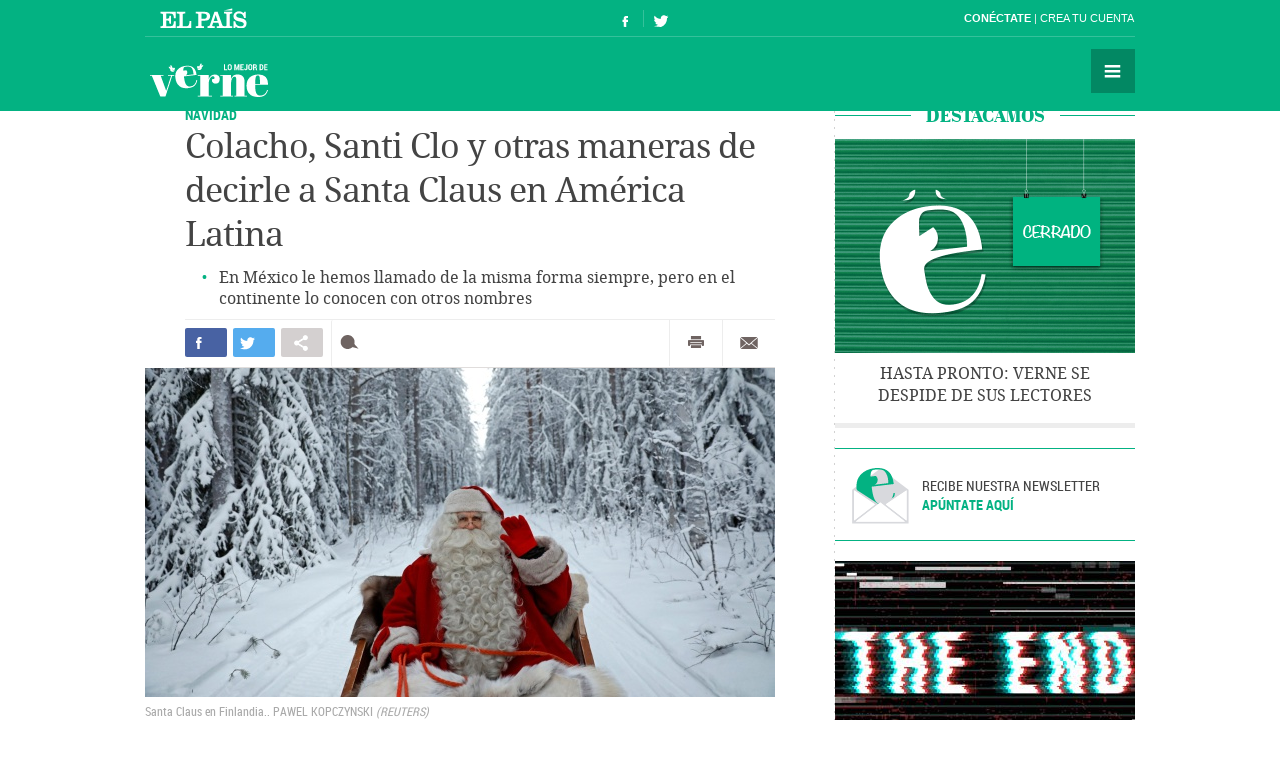

--- FILE ---
content_type: text/html; charset=UTF-8
request_url: https://verne.elpais.com/verne/2016/12/22/mexico/1482369120_530129.html
body_size: 11935
content:
<!DOCTYPE html>
<html lang="es">
<head>
<meta http-equiv="Content-Type" content="text/html; charset=utf8" />
<title> Colacho, Santi Clo y otras maneras de decirle a Santa Claus en América Latina | Verne México EL PA&Iacute;S</title>
<meta name="lang" content="es-mx" />
<meta name="viewport" content="width=device-width,initial-scale=1, user-scalable=no" />
<meta name="author" content="Ediciones El País" />
<meta name="description" content="En México le hemos llamado de la misma forma siempre, pero en el continente lo conocen con otros nombres." />
<meta name="keywords" content="colacho, santi clo, manera, decir, santa claus, américa latina, méxico, haber, llamar, misma, mismo, forma, continente, conocer, nombre" />
<meta name="date" scheme="W3CDTF" content="2016-12-23T16:29:24+01:00" />
<meta name="apple-mobile-web-app-capable" content="yes" />
<meta name="apple-mobile-web-app-status-bar-style" content="transparent" />
<meta name="mobile-web-app-capable" content="yes" />
<meta name="news_keywords" content="Papá Noel,Tradiciones Navidad,Navidad,México,Norteamérica,Fiestas,Latinoamérica,América"/>
<meta name="DC.title" lang="es-mx" content="Colacho, Santi Clo y otras maneras de decirle a Santa Claus en América Latina" />
<meta name="DC.description" lang="es-mx" content="En México le hemos llamado de la misma forma siempre, pero en el continente lo conocen con otros nombres." />
<meta name="DC.subject" lang="es-mx" content="colacho, santi clo, manera, decir, santa claus, américa latina, méxico, haber, llamar, misma, mismo, forma, continente, conocer, nombre" />
<meta name="DC.date.issued" scheme="W3CDTF" content="2016-12-23" />
<meta name="DC.creator" content="Ediciones El País" />
<meta name="DC.publisher" content="Ediciones El País" />
<meta name="DC.date" scheme="W3CDTF" content="2016-12-23" />
<meta name="DC.language" scheme="RFC1766" content="es-mx" />
<meta property="article:modified_time" content="2016-12-23T16:29:24+01:00" />
<meta property="article:publisher" content="https://www.facebook.com/vernemexico" />
<meta property="article:published_time" content="2016-12-23" />
<meta property="article:section" content="articulo" />
<meta property="article:tag" content="Papá Noel" />
<meta property="article:tag" content="Tradiciones Navidad" />
<meta property="article:tag" content="Navidad" />
<meta property="article:tag" content="México" />
<meta property="article:tag" content="Norteamérica" />
<meta property="article:tag" content="Fiestas" />
<meta property="article:tag" content="Latinoamérica" />
<meta property="article:tag" content="América" />
<meta property="og:title" content="Colacho, Santi Clo y otras maneras de decirle a Santa Claus en América Latina"/>
<meta property="og:description" content="En México le hemos llamado de la misma forma siempre, pero en el continente lo conocen con otros nombres."/>
<meta property="og:image" content="https://ep01.epimg.net/verne/imagenes/2016/12/22/mexico/1482369120_530129_1482369860_rrss_normal.jpg"/>
<meta property="og:image:width" content="720">
<meta property="og:image:height" content="377">
<meta property="og:updated_time" content="2016-12-23T16:29:24+01:00" />
<meta property="og:url" content="https://verne.elpais.com/verne/2016/12/22/mexico/1482369120_530129.html" />
<meta property="og:type" content="article"/>
<meta property="og:site_name" content="Verne"/>
<meta property="fb:pages"      content="778087035581065" />
<meta property="fb:app_id" content="94039431626"/>
<meta property="twitter:card" content="summary_large_image" />
<meta property="twitter:site" content="@vernemexico" />
<link rel="alternate" href="https://ep00.epimg.net/rss/verne/portada.xml" type="application/rss+xml" title="RSS de la portada de Verne"/>
<link rel="apple-touch-icon-precomposed" href="//ep01.epimg.net/verne/iconos/v1.x/v1.0/logos/ico_app.png" />
<link rel="shortcut icon" sizes="196x196" href="//ep01.epimg.net/verne/iconos/v1.x/v1.0/logos/ico_app.png" />
<link rel="canonical" href="https://verne.elpais.com/verne/2016/12/22/mexico/1482369120_530129.html" />
<link rel="amphtml" href="https://verne.elpais.com/verne/2016/12/22/mexico/1482369120_530129.amp.html" />
<link rel="icon" href="//ep01.epimg.net/verne/iconos/v1.x/v1.0/logos/favicon.ico" type="image/png" />
<script language="javaScript" type="text/javascript">
var c_title         = encodeURIComponent('Colacho, Santi Clo y otras maneras de decirle a Santa Claus en América Latina');
var c_via           = '@vernemexico';
    c_via           = c_via.split('@');
    c_via           = c_via[1];
var c_url           = 'https://verne.elpais.com/verne/2016/12/22/mexico/1482369120_530129.html/verne/2016/12/22/mexico/1482369120_530129.html';
var c_media         = 'https://ep01.epimg.net/verne/imagenes/2016/12/22/mexico/1482369120_530129_1482369860_rrss_normal.jpg';
var c_description   = 'En México le hemos llamado de la misma forma siempre, pero en el continente lo conocen con otros nombres.';
var c_idioma        = 'es-mx';
var url_cache       = '';
</script>
<link href="//ep01.epimg.net/verne/estilos/v1.x/v1.0/comunes.css"  rel="stylesheet" />
<link href="//ep01.epimg.net/verne/estilos/v1.x/v1.0/noticia.css"  rel="stylesheet" />
<link href="//ep01.epimg.net/verne/estilos/v1.x/v1.0/imprimir.css" media="print" rel="stylesheet" />
<!--[if lt IE 9]> <script type="text/javascript" src="//ep01.epimg.net/verne/js/v1.x/v1.0/html5.js"></script> <link rel="stylesheet" href="//ep01.epimg.net/verne/estilos/v1.x/v1.0/ie.css"/> <![endif]--> 
<script type="text/javascript" src="//ep01.epimg.net/verne/js/v1.x/v1.0/noticia.js"></script>
<script type="text/javascript" src="//ep01.epimg.net/verne/js/v1.x/v1.0/noticia_pasapasa.js"></script>
<script type="text/javascript" src="//ep01.epimg.net/verne/js/v1.x/v1.0/funciones.js"></script>
<script type="text/javascript" src="//ep01.epimg.net/js/comun/ll/lazyload.min.js"></script>
<script type="text/javascript">
//<![CDATA[
	var videoPublicityDown = false;
	var videoFuente = "0";
	var url_cache = "//ep02.epimg.net";
	var url_reproductor_epet = "/reproductores/playerVERNE.swf";
	var css_multimedia = "//ep00.epimg.net/estilos/multimedia/multimedia_verne.css";

	var UrlPublicidad = "//pubads.g.doubleclick.net/gampad/ads?sz=640x480&iu=%2F7811748%2Felpais_web%2Fplayer_video%2Fflash&ciu_szs=&impl=s&gdfp_req=1&env=vp&output=vast&correlator={random}&unviewed_position_start=1&description_url=[description_url]";
	var UrlPublicidadOveron = "//pubads.g.doubleclick.net/gampad/ads?sz=640x480&iu=%2F7811748%2Foveron_player%2Felpais_web%2Fflash&ciu_szs=&impl=s&gdfp_req=1&env=vp&output=vast&correlator={random}&unviewed_position_start=1&description_url=[description_url]";

	var publicidad_HTML5 = true;
	var postroll_HTML5 = true;
	var marcado_logtrust = true;
	var MPEP_responsive = true;
	var prebidVideoPEP = true;

	var mediateca_activo_PEP = true;
	//var simplemediaplayer_mediateca_PEP = "//playertop.elpais.com/psdmedia/media/simple/js/SimpleMediaPlayer.youtube.js"
	//var simplemediaplayer_mediateca_PEP = "//playertop.elpais.com/psdmedia/media/simple/js/SimpleMediaPlayer.youtube2.js"

	var listado_norm_tags = 'papa_noel_a,tradiciones_navidad_a,navidad_a,mexico_a,norteamerica_a,fiestas_a,latinoamerica_a,america_a';
	var DFP_tags = ["papa_noel_a","tradiciones_navidad_a","navidad_a","mexico_a","norteamerica_a","fiestas_a","latinoamerica_a","america_a"];
	var listado_id_tags = '156477,76508,60960,58025,83198,32455,82947,81609';
	var listado_id_autores = '156342,137717,151034';
	var listado_norm_autores = 'abril_mulato_salinas_a,ramiro_barreiro_villani_a,sally_palomino_carreno_a';

	var referrer = document.referrer;
	if (referrer.indexOf("//t.co/") > -1 || (referrer.indexOf("twitter.com") > 0 && referrer.indexOf("twitter.com") < 30) )
	{
		if (typeof(DFP_tags) != "undefined")
			DFP_tags.push("fromtwitter");
		else
			var DFP_tags = ["fromtwitter"];
	}

	var reg_ref_noticia = /http.?:\/\/[^\/]*\/[^\/]*\/\d+\/\d+\/\d+\/[^\/]*\/(.*?)\.html/i;
	var result_rrn = reg_ref_noticia.exec(document.location.href);
	if (result_rrn)
	{
		if (typeof(DFP_tags) != "undefined")
			DFP_tags.push(result_rrn[1]);
		else
			var DFP_tags = [result_rrn[1]];
	}

//]]>
</script>
<script language="Javascript" type="text/javascript" src="//ep01.epimg.net/js/comun/cx/recomendador.min.js"></script></head>
<body id="noticia" class="noticia" itemscope itemtype="https://schema.org/WebPage"><div id="pxlhddncntrl" style="display:none"><script src="//ep00.epimg.net/js/prisa/user.min.js?i=1"></script><script src="//ep00.epimg.net/verne/js/v1.x/v1.0/user.min.js?v=1"></script><script src="//ep00.epimg.net/js/comun/avisopcdidomi2.js"></script><script src="//ep00.epimg.net/js/gdt/0681c221600c/a81a11db86dc/launch-f2b3c876fe9c.min.js"></script><script src="//ep00.epimg.net/verne/js/comun/comun.min.js"></script><script src="//ep00.epimg.net/verne/js/comun/suggest.js"></script><script src="https://arcsubscriptions.elpais.com/shareSession.js"></script></div><script src="//ep00.epimg.net/js/comun/ll/lazyload.min.js"></script>
<!--== .contenedor ini ==-->
<script type="text/javascript" src="https://ak-ads-ns.prisasd.com/slot/elpais/slot.js"></script>
<div id="AdsCode" style="display:none">
<script type="text/javascript"> 
if (typeof (PBS) != "undefined") {
    var gtpdivid = 'elpais_gpt',
        gtpadunit = 'elpais_verne_tipoacceso/articulo',
        huecosPBS = {},
        listadoKW = [],
        lo_bit = "",
        ls_publi_tipo_acceso = (dispositivoMovil && dispositivoMovil == true) ? 'mob' : 'web';
    gtpadunit = gtpadunit.replace('tipoacceso', ls_publi_tipo_acceso);
    if (typeof (DFP_tags) != "undefined")
        listadoKW = DFP_tags;

    var la_kw_edicion_y_pais = ['p_', 'g_default'];
    listadoKW = listadoKW.concat(la_kw_edicion_y_pais);

    var pbs_dimensiones = EPETBrowserDims();

    if (pbs_dimensiones.ancho >= 980) {
        huecosPBS = {
            "skin": true,
            "ldb1": [
                [728, 90],
                [970, 90],
                [980, 90],
                [980, 180],
                [980, 250]
            ],
            "ldb2": [
                [728, 90],
                [980, 90]
            ],
            "mpu1": [
                [300, 250],
                [300, 600]
            ],
            "mpu2": [
                [300, 250],
                [300, 600]
            ]
        };
    } else if (pbs_dimensiones.ancho >= 728) {
        huecosPBS = {
            "skin": true,
            "ldb1": [
                [728, 90]
            ],
            "ldb2": [
                [728, 90]
            ],
            "mpu1": [
                [300, 250],
                [300, 600]
            ],
            "mpu2": [
                [300, 250],
                [300, 600]
            ]
        };
    } else {
        huecosPBS = {
            "mldb1": [
                [320, 50],
                [320, 100]
            ]
        };

        lo_bit = [{
            sel: '#cuerpo_noticia > p, #cuerpo > p',
            min: 2,
            cls: "publi_luto_vertical",
            pos: {
                'mpu1': [1, [
                    [300, 600],
                    [300, 250]
                ]],
                'mpu2': [4, [300, 250]],
                'mpu3': [6, [300, 250]]
            }
        }];
    }

    var la_opciones_publicidad = {
        asy: true,
        adunit: gtpadunit,
        divid: gtpdivid,
        key: {
            pbskey: listadoKW
        },
        ads: huecosPBS,
        ced: true,
        viT: {
            "sel": '#cuerpo_noticia > p, #cuerpo > p',
            "c": {
                "ch": 300,
                "el": 2,
                "mb": "20px",
                "f": "1D",
                "fc": "fr_pbs_VAST"
            }
        }
    };

    if (lo_bit != "") {
        la_opciones_publicidad["biT"] = lo_bit;
    }

    PBS.setAds(la_opciones_publicidad);

} else
    var PBS = {
        display: function () {}
    };
    </script>  
</div>
<div class="envoltorio_publi estirar">
<script type='text/javascript'>
  if (pbs_dimensiones.ancho >= 728) {
  document.write("<div id='elpais_gpt-INTER'> <script type='text/javascript'> PBS.display('INTER');<\/script></div><div id='elpais_gpt-SKIN'><script type='text/javascript'>PBS.display('SKIN');<\/script></div>");
  }
</script>
</div>
<div class="contenedor estirar">
<div class="envoltorio_publi estirar">
<script type='text/javascript'>
	if (gtpadunit.indexOf('_mob') == -1)
		document.write("<div id='elpais_gpt-LDB1' class='publi_luto_vertical'><script type='text/javascript'>PBS.display('LDB1');<\/script></div>");
	else
		document.write("<div id='elpais_gpt-MLDB1' class='publi_luto_vertical'><script type='text/javascript'>PBS.display('MLDB1');<\/script></div>");
</script>
</div>
<header id="cabecera" class="cabecera cabecera_fija" itemscope="" itemtype="https://schema.org/WPHeader">
<div class="interior estirar">
<div class="contenedor_barra_superior">
<div class="barra_superior estirar">
<div class="contenedor_izquierda">
<a href="//elpais.com" class="el_pais">El País</a>
</div>
<div class="contenedor_derecha">
<div class="usuario">
<div class="fuera estirar" id="boton_usuario">
<a href="https://elpais.com/subscriptions/#/sign-in?prod=VERNE&o=CABEP&backURL=https%3A%2F%2Fverne.elpais.com%2Fverne%2F2016%2F12%2F22%2Fmexico%2F1482369120_530129.html" id="botonIniciarSesion" class="boton iniciar_sesion" title="Con&eacute;ctate">Con&eacute;ctate</a>
<a href="https://elpais.com/subscriptions/#/register?prod=VERNE&o=CABEP&backURL=https%3A%2F%2Fverne.elpais.com%2Fverne%2F2016%2F12%2F22%2Fmexico%2F1482369120_530129.html" class="boton registro">Crea tu cuenta </a>
</div>
</div>
</div>
</div>
</div>
<span class="logo" itemscope itemtype="https://data-vocabulary.org/Breadcrumb"><a itemprop="url title" href="//verne.elpais.com">Verne</a></span>
<ul class="siguenos_en estirar">
<li class="facebook"><a href="https://www.facebook.com/vernemexico">Síguenos en Facebook</a></li>
<li class="twitter"><a href="https://twitter.com/vernemexico">Síguenos en Twitter</a></li>
</ul>
<div class="contenedor_menu">
<div class="menu" id="menu">
<button id="desplegar_menu" class="boton desplegar_menu">Secciones</button>
<div class="navegacion estirar" itemscope="" itemtype="https://schema.org/SiteNavigationElement">
<ul class="ediciones">
<li class=""> <a href="/s/set_verne_espana.html">Edición España</a></li>
<li class=""> <a href="/s/set_verne_mexico.html">Edición México</a></li>
</ul>
<div class="contenedor_listado_temas estirar">
<p><span>Explora nuestras historias</span> por temas</p>
<ul class="listado_temas estirar">
<li itemprop="name"><a href="//verne.elpais.com/agr/lo_mejor_de_verne/a/" itemprop="url">Lo mejor de Verne</a></li>
<li itemprop="name"><a href="//verne.elpais.com/agr/mil_voces/a/" itemprop="url">Mil Voces</a></li>
<li itemprop="name"><a href="//verne.elpais.com/agr/en_primera_persona/a/" itemprop="url">En 1º persona</a></li>
<li itemprop="name"><a href="//verne.elpais.com/tag/bulos_internet/a/" itemprop="url">Bulos</a></li>
<li itemprop="name"><a href="//verne.elpais.com/agr/tu_cerebro_y_tu/a/" itemprop="url">Tu cerebro y tú</a></li>
<li itemprop="name"><a href="//verne.elpais.com/agr/la_historia_detras_de/a/" itemprop="url">La historia detrás de...</a></li>
<li itemprop="name"><a href="//verne.elpais.com/tag/viral_internet/a/" itemprop="url">Virales</a></li>
<li itemprop="name"><a href="//verne.elpais.com/agr/en_linea/a/" itemprop="url">En línea</a></li>
<li itemprop="name"><a href="//verne.elpais.com/tag/humor/a/" itemprop="url">Humor</a></li>
<li itemprop="name"><a href="//verne.elpais.com/tag/video/a/" itemprop="url">Vídeos</a></li>
<li itemprop="name"><a href="//verne.elpais.com/agr/filosofia_inutil/a/" itemprop="url">Filosofía inútil</a></li>
<li itemprop="name"><a href="//verne.elpais.com/agr/la_carta_de_verne/a/" itemprop="url">La carta de Verne</a></li>
</ul>
</div>
<div id="capaBuscarTemas" class="capa_buscar_temas">
<div class="eleccion_temas estirar">
<form>
<input id="busqueda" type="search" class="temas" placeholder="Buscar cosas">
<div class="desplegable_temas" style="visibility: hidden; z-index: 10500; position: absolute;">
<ul>
<li class="reposo autor">Al<strong>asd</strong>air Fotheringham</li>
<li class="reposo">Al<strong>asd</strong>air Fraser</li>
<li class="reposo">Cecilia G<strong>asd</strong>ia</li>
<li class="reposo">Guardia Revolucionaria</li>
<li class="reposo">Jaume M<strong>asd</strong>eu</li>
<li class="reposo autor">Jordi Plan<strong>asd</strong>emunt</li>
<li class="encima">Jordi Plan<strong>asd</strong>emunt</li>
<li class="reposo">José Banús M<strong>asd</strong>eu</li>
<li class="reposo">Lawrence K<strong>asd</strong>an</li>
<li class="reposo">N<strong>ASD</strong>AQ</li>
<li class="reposo">R<strong>ASD</strong></li>
</ul>
</div>
<p class="ejemplo">Ejemplo: <em>Podemos, Twitter</em></p>
</form>
<script>new EPETSuggestTag(document.getElementById('busqueda'));</script>
</div>
</div>
<!--== .capa_buscar_temas ==-->
<div class="usuario">
<div class="fuera estirar" id="boton_usuario">
<a href="https://elpais.com/subscriptions/#/sign-in?prod=VERNE&o=CABEP&backURL=https%3A%2F%2Fverne.elpais.com%2Fverne%2F2016%2F12%2F22%2Fmexico%2F1482369120_530129.html" id="botonIniciarSesion" class="boton iniciar_sesion" title="Con&eacute;ctate">Con&eacute;ctate</a>
<a href="https://elpais.com/subscriptions/#/register?prod=VERNE&o=CABEP&backURL=https%3A%2F%2Fverne.elpais.com%2Fverne%2F2016%2F12%2F22%2Fmexico%2F1482369120_530129.html" class="boton registro">Crea tu cuenta </a>
</div>
</div>
<div class="barra_enlaces"><a href="//verne.elpais.com/estaticos/quienes-somos/">Quiénes somos</a> 
<a href="https://plus.elpais.com/newsletters/lnp/1/318/?prm=home_landingnwl_verne">Newsletter</a>
</div>
</div>
<!--== .navegacion ==-->
</div>
</div>
</div>
</header>
<div class="contenido estirar">
<main class="principal" id="principal">
<article class="articulo_completo" itemscope itemtype="https://schema.org/Article">
<div class="envoltorio estirar">
<div class="contenido">
<header class="encabezado">
<div class="antetitulo"><span class="enlace"><a class="enlace" href="//verne.elpais.com/tag/navidad/a" title="Navidad">Navidad</a></span></div>
<h1 id="titulo_noticia" itemprop="name headline" class="titulo">Colacho, Santi Clo y otras maneras de decirle a Santa Claus en América Latina</h1>
<div id="subtitulo_noticia">
<h2  itemprop="alternativeHeadline"  class="subtitulo">En México le hemos llamado de la misma forma siempre, pero en el continente lo conocen con otros nombres</h2>
</div>
</header>
<div class="barra_compartir estirar">
<ul class="redes estirar" id="compartir_social_superior">
<li class="facebook"><button id="superior_fb" class="boton estirar"><span class="ico">Compartir en Facebook</span> <span class="contador" id="fbnumsuperior_"></span></button></li>
<li class="twitter"><button id="superior_twit" class="boton estirar"><span class="ico">Compartir en Twiter</span> <span class="contador" id="tnumsuperior_"></span></button></li>
<li class="mas"><button class="boton boton_capa_mas" id="boton_capa_mas_superior">Compartir en otras redes</button>
<div class="capa capa_mas estirar" id="capa_mas_superior"> <button class="boton cerrar" id="cerrar_capa_mas_superior">Cerrar</button>
<ul class="estirar">
<li class="googleplus"><button id="superior_gp" class="boton estirar"><span class="ico">Google Plus</span></button></li>
<li class="linkedin"><button id="superior_linkedin" class="boton estirar"><span class="ico">LinkedIn</span></button></li>
<li class="pinterest"><button id="superior_pinit" class="boton estirar"><span class="ico">Pinterest</span></button></li>
</ul>
</div>
</li>
<li class="comentarios " id="li_comentarios_noticia_superior_1482506932-bd44afa34d43c65a4b02a833c1e1c8b1"><a href="#bloque_comentarios" class="boton estirar" title="Ver comentarios"  id="enlace_num_comentarios_header_superior_1482506932-bd44afa34d43c65a4b02a833c1e1c8b1"><span class="ico">Comentar</span> <span class="contador" id="num_comentarios_header_superior_1482506932-bd44afa34d43c65a4b02a833c1e1c8b1"></span> </a></li>
</ul>
<ul class="varios estirar">
<li class="imprimir"><a id='superior_bomn_imprimir' href="javascript:print();" class="boton">Imprimir</a></li>
<li class="enviar_correo"><button  id="superior_enviar" class="boton boton_enviar_correo">Enviar por correo</button>
<div id="superior_capaEnviarCorreo" class="capa capa_enviar_correo" style="display: none;"></div> 
<script>
    new EPETTwitter ( document.getElementById('superior_twit'), document.getElementById('tnumsuperior_'), params );
    new EPETFacebook ( document.getElementById('superior_fb'), document.getElementById('fbnumsuperior_'), params );
    new EPETGooglePlus ( document.getElementById('superior_gp'), params );
    new EPETLinkedin ( document.getElementById('superior_linkedin'), params );
    new EPETPinterest ( document.getElementById('superior_pinit'), params );
</script>
</li>
</ul>
</div>
<figure class="foto centro" itemprop="image" itemscope itemtype="https://schema.org/ImageObject">
<meta itemprop="url" content="https://ep01.epimg.net/verne/imagenes/2016/12/22/mexico/1482369120_530129_1482369847_noticia_normal.jpg"/>
<img onload="lzld(this)" src="//ep00.epimg.net/t.gif" data-src="//ep01.epimg.net/verne/imagenes/2016/12/22/mexico/1482369120_530129_1482369847_noticia_normal.jpg" width="630" height="329" title="Santa Claus en Finlandia." alt="Santa Claus en Finlandia.">
<figcaption itemprop="description" class="pie"> Santa Claus en Finlandia.. <span itemprop="author" class="autor">PAWEL KOPCZYNSKI</span> <span itemprop="copyrightHolder" class="agencia">REUTERS</span> </figcaption>
</figure>
<div class="barra_meta">
<meta content="2016-12-23T16:29:24+01:00" itemprop="datePublished">
<a href="/autor/abril_mulato_salinas/a/" class="autor" itemprop="author" title="Ver todas las noticias de Abril Mulato">	Abril Mulato
</a>
/ 
<a href="/autor/ramiro_barreiro_villani/a/" class="autor" itemprop="author" title="Ver todas las noticias de Ramiro Barreiro">	Ramiro Barreiro
</a>
/ 
<a href="/autor/sally_palomino_carreno/a/" class="autor" itemprop="author" title="Ver todas las noticias de Sally Palomino">	Sally Palomino
</a>
<time datetime="2016-12-23T16:29:24+01:00" itemprop="dateModified" class="actualizado">  <a href="/tag/fecha/20161223" title="Ver todas las noticias de esta
fecha">23 DIC 2016 - 16:29 <abbr title="Central European Time">CET</abbr></a></time>
</div>
<!--== .meta ==-->
<div class="cuerpo" itemprop="articleBody" id="cuerpo_noticia">
<p dir="ltr">En México, a ese gorrito barrigón de barba y cabello blanco que ama vestirse de rojo y que todas las noches de Nochebuena viaja por el mundo llevando regalos <a href="//verne.elpais.com/verne/2016/12/20/mexico/1482274346_836383.html">le llamamos Santa Claus.</a> Es muy probable que esto se deba a la cercanía que tenemos con Estados Unidos en donde también le llaman así. Sin embargo, ese nombre no hace sentido en todos los países de <a href="//elpais.com/tag/latinoamerica/a">América Latina</a>. No se le dice de la misma manera a Santa en Costa Rica y en Puerto Rico o en Argentina y Chile, por ejemplo. En <em>Verne</em> te compartimos los diferentes nombres que recibe este mítico personaje.</p>
<p dir="ltr"><strong>1. Papá Noel</strong></p>
<p dir="ltr"><strong>Se le dice así en</strong>: Argentina, Colombia, Ecuador, Paraguay, Bolivia, Perú, Uruguay, Brasil.</p>
<p dir="ltr">En Argentina, la Navidad está considerada dentro del calendario religioso. Sin embargo, las imágenes que predominan en esta época son las que rodean a <a href="//verne.elpais.com/tag/papa_noel/a/">Papá Noel</a> con la vestimenta de gorro y traje rojo con detalles en blanco y botas negras. Al igual que en México, es muy común ver en galerías y centros comerciales a cientos de ellos, recibiendo las cartas de niños y tomándose fotos. Junto a esa figura está la del pino de Navidad que todos los años se arma el 8 de diciembre, en conmemoración con el día de la Virgen, aunque no tenga nada que ver con la religión católica.</p>
<p>En Colombia, aunque sí se conoce a la figura y se le llama Papá Noel, el 24 de diciembre gran parte de los niños le dejan sus cartas con peticiones de regalos al niño Dios en <a href="//verne.elpais.com/verne/2016/11/30/articulo/1480490883_765559.html">el árbol de Navidad.</a> En algunas casas a medianoche se entregan los regalos y en otras esperan encontrarlos junto al árbol al amanecer del 25 de diciembre. Es una fiesta muy familiar y, en la mayoría de las celebraciones, muy religiosa. Las oraciones y los villancicos son parte del festejo, así como los platos típicos, en cuya elaboración participan, casi siempre, todos los miembros de la familia.</p>
<p dir="ltr"><strong>2. Viejito Pascuero</strong></p>
<p dir="ltr"><strong>Se dice así en:</strong> Chile.</p>
<p dir="ltr">Aunque también en Chile se conoce el nombre de Papá Noel, a este personaje se le llama así porque en ese país a la Navidad se le llama Pascua. Al ser Santa Claus una persona mayor se le dio el nombre de Viejito Pascuero. También durante alguna época se le llamó Viejito Pascual.</p>
<p dir="ltr"><strong>3. Colacho</strong></p>
<p dir="ltr"><strong>Se dice así en:</strong> Costa Rica.</p>
<p dir="ltr">Colacho viene de Nicolacho, una expresión de cariño. En Costa Rica, el Colacho se puede apreciar en las calles y avenidas del país con su trineo jalado por renos. Sin embargo, al igual que en Colombia, el responsable de llevar los regalos la noche del 24 de diciembre de casa en casa es el Niño Dios.</p>
<div id="sumario_1|foto" class="centro">
<a name="sumario_1"></a>
<div class="media">
<figure class="foto" itemprop="image" itemscope itemtype="https://schema.org/ImageObject">
<meta itemprop="url" content="https://ep01.epimg.net/verne/imagenes/2016/12/22/mexico/1482369120_530129_1482370190_sumario_normal.gif"/>
<img onload="lzld(this)" src="//ep00.epimg.net/t.gif" data-src="//ep01.epimg.net/verne/imagenes/2016/12/22/mexico/1482369120_530129_1482370190_sumario_normal.gif" width="560" height="560" title="" alt="">
</figure>
</div>
</div>
<p dir="ltr"><strong>4. San Nicolás</strong></p>
<p dir="ltr"><strong>Se dice así en:</strong> Venezuela.</p>
<p dir="ltr">Este nombre viene de una fiesta holandesa conocida como Sinterklass, la cual se celebra el 5 y el 6 de diciembre en ese país. El festejo se realiza para recordar a un Sint-Nicolaas, conocido en América latina como Colacho, San Nicolás o Santa Claus.</p>
<p dir="ltr"><strong>5. Santa Claus, Santi Clo o Santa Clos</strong></p>
<p dir="ltr"><strong>Se dice en:</strong> Cuba, República Dominicana, Puerto Rico, El Salvador, Guatemala, Nicaragua.</p>
<p dir="ltr">Estos dos nombres son una variación de Santa Claus, nombre que utilizamos en México y que adoptamos de nuestros vecinos estadounidenses. Ese personaje llegó a sus Navidades en el siglo XVII, con los inmigrantes holandeses que trajeron consigo la tradición de Sint- Nicolaas cuando fundaron Nueva Ámsterdam, hoy conocido como Nueva York. El término Santa Claus fue utilizado por primera vez en el libro <a href="http://www.nordicalibros.com/upload/da00bc9cccc84cb2499c50cd43c8f393.pdf">Historia de Nueva York</a> (1809) del escritor Washington Irving.</p>
<p class="nota_pie">Sigue a Verne México en <a title="Cmd+Haga clic o puntee para seguir el vínculo" href="https://www.facebook.com/vernemexico" target="_blank">Facebook</a>, <a title="Cmd+Haga clic o puntee para seguir el vínculo" href="https://twitter.com/vernemexico" target="_blank">Twitter</a> e <a title="Cmd+Haga clic o puntee para seguir el vínculo" href="https://www.instagram.com/verne.elpais/" target="_blank">Instagram</a> y no te pierdas tu ración diaria de maravillas de Internet.</p>
</div>
<div class="barra_compartir estirar">
<ul class="redes estirar" id="compartir_social_inferior">
<li class="facebook"><button id="inferior_fb" class="boton estirar"><span class="ico">Compartir en Facebook</span> <span class="contador" id="fbnuminferior_"></span></button></li>
<li class="twitter"><button id="inferior_twit" class="boton estirar"><span class="ico">Compartir en Twiter</span> <span class="contador" id="tnuminferior_"></span></button></li>
<li class="mas"><button class="boton boton_capa_mas" id="boton_capa_mas_inferior">Compartir en otras redes</button>
<div class="capa capa_mas estirar" id="capa_mas_inferior"> <button class="boton cerrar" id="cerrar_capa_mas_inferior">Cerrar</button>
<ul class="estirar">
<li class="googleplus"><button id="inferior_gp" class="boton estirar"><span class="ico">Google Plus</span></button></li>
<li class="linkedin"><button id="inferior_linkedin" class="boton estirar"><span class="ico">LinkedIn</span></button></li>
<li class="pinterest"><button id="inferior_pinit" class="boton estirar"><span class="ico">Pinterest</span></button></li>
</ul>
</div>
</li>
<li class="comentarios " id="li_comentarios_noticia_inferior_1482506932-bd44afa34d43c65a4b02a833c1e1c8b1"><a href="#bloque_comentarios" class="boton estirar" title="Ver comentarios"  id="enlace_num_comentarios_header_inferior_1482506932-bd44afa34d43c65a4b02a833c1e1c8b1"><span class="ico">Comentar</span> <span class="contador" id="num_comentarios_header_inferior_1482506932-bd44afa34d43c65a4b02a833c1e1c8b1"></span> </a></li>
</ul>
<ul class="varios estirar">
<li class="imprimir"><a id='inferior_bomn_imprimir' href="javascript:print();" class="boton">Imprimir</a></li>
<li class="enviar_correo"><button  id="inferior_enviar" class="boton boton_enviar_correo">Enviar por correo</button>
<div id="inferior_capaEnviarCorreo" class="capa capa_enviar_correo" style="display: none;"></div> 
<script>
    new EPETTwitter ( document.getElementById('inferior_twit'), document.getElementById('tnuminferior_'), params );
    new EPETFacebook ( document.getElementById('inferior_fb'), document.getElementById('fbnuminferior_'), params );
    new EPETGooglePlus ( document.getElementById('inferior_gp'), params );
    new EPETLinkedin ( document.getElementById('inferior_linkedin'), params );
    new EPETPinterest ( document.getElementById('inferior_pinit'), params );
</script>
</li>
</ul>
</div>
</div>
<!--== .patrocinio ==-->
<div class="enlaces_abajo estirar">
<section class="enlaces">
<p class="sigue_leyendo">Sigue leyendo</p>
<ul class="listado_enlaces">
<li class="confoto">
<figure itemprop="image" itemscope="" itemtype="https://schema.org/Photograph" class="foto">
<meta itemprop="url" content="https://ep01.epimg.net/verne/imagenes/2016/12/22/mexico/1482369120_530129_1482369205_noticiarelacionadaprincipal_normal.jpg">
<a href="//verne.elpais.com/verne/2016/12/14/articulo/1481712567_953006.html" title="">
<img width="486" height="347" onload="lzld(this)" src="//ep00.epimg.net/t.gif" data-src="//ep01.epimg.net/verne/imagenes/2016/12/22/mexico/1482369120_530129_1482369205_noticiarelacionadaprincipal_normal.jpg" alt="" title="">
</a>
</figure>
<a href="//verne.elpais.com/verne/2016/12/14/articulo/1481712567_953006.html"  >Ser Papá Noel en un centro comercial está siendo el mejor trabajo de mi vida </a>			</li>
<li class="confoto">
<figure itemprop="image" itemscope="" itemtype="https://schema.org/Photograph" class="foto">
<meta itemprop="url" content="https://ep01.epimg.net/verne/imagenes/2016/12/22/mexico/1482369120_530129_1482369268_noticiarelacionadaprincipal_normal.jpg">
<a href="//verne.elpais.com/verne/2016/12/20/mexico/1482274346_836383.html" title="">
<img width="486" height="347" onload="lzld(this)" src="//ep00.epimg.net/t.gif" data-src="//ep01.epimg.net/verne/imagenes/2016/12/22/mexico/1482369120_530129_1482369268_noticiarelacionadaprincipal_normal.jpg" alt="" title="">
</a>
</figure>
<a href="//verne.elpais.com/verne/2016/12/20/mexico/1482274346_836383.html"  >Las mejores reacciones por la revelación del Gobernador de Nuevo León sobre la identidad de Santa Claus </a>			</li>
</ul>
</section>
</div>
<div class="barra_etiquetas estirar">
<p class="archivado_en">Archivado en:</p>
<div class="contenedor_listado_etiquetas desplegado" id="contenedorLista1370">
<ul class="listado_etiquetas estirar">
<li><a href="/tag/papa_noel/a/" title="Ver m&aacute;s noticias de [Papá Noel]">Papá Noel</a></li>
<li><a href="/tag/tradiciones_navidad/a/" title="Ver m&aacute;s noticias de [Tradiciones Navidad]">Tradiciones Navidad</a></li>
<li><a href="/tag/navidad/a/" title="Ver m&aacute;s noticias de [Navidad]">Navidad</a></li>
<li><a href="/tag/mexico/a/" title="Ver m&aacute;s noticias de [México]">México</a></li>
<li><a href="/tag/norteamerica/a/" title="Ver m&aacute;s noticias de [Norteamérica]">Norteamérica</a></li>
<li><a href="/tag/fiestas/a/" title="Ver m&aacute;s noticias de [Fiestas]">Fiestas</a></li>
<li><a href="/tag/latinoamerica/a/" title="Ver m&aacute;s noticias de [Latinoamérica]">Latinoamérica</a></li>
<li><a href="/tag/america/a/" title="Ver m&aacute;s noticias de [América]">América</a></li>
</ul>
</div> 
</div> 
<script>
if (typeof EPETshowHideTags == 'function') {

    EPETshowHideTags('contenedorLista1370');

}
</script>
</article>
</main>
<aside class="secundaria" itemscope itemtype="https://schema.org/WPSideBar">
<section id="destacadas" class="bloque bloque_destacadas estirar" data-vr-zone="Noticias destacadas">
<h3 itemprop="name" class="encabezado"><span class="sin_enlace">DESTACAMOS</span></h3>
<div class="envoltorio estirar">
<article id="verne-articulo-1614682425_888407" class="articulo " itemtype="https://schema.org/Article" itemscope="itemscope" data-vr-contentbox="">
<div class="interior estirar">
<figure class="foto" itemtype="https://schema.org/ImageObject" itemscope="" itemprop="image">
<meta content="https://ep01.epimg.net/verne/imagenes/2021/03/02/articulo/1614682425_888407_1614876067_miniatura_normal.gif" itemprop="url">
<a href="/verne/2021/03/02/articulo/1614682425_888407.html"><img width="300" height="214" alt="" onload="lzld(this)" src="//ep00.epimg.net/t.gif" data-src="//ep01.epimg.net/verne/imagenes/2021/03/02/articulo/1614682425_888407_1614876067_miniatura_normal.gif"></a>
</figure>
<div class="antetitulo">
<a href="//verne.elpais.com/agr/la_historia_detras_de/a" class="enlace">VERNE</a>
</div>
<h2 itemprop="name headline" class="titulo"><a itemprop="url" href="/verne/2021/03/02/articulo/1614682425_888407.html">Hasta pronto: Verne se despide de sus lectores</a></h2>
</div>  
</article>
<div class="bloque_newsletter">
<div class="interior">
<img width="58" height="56" alt="Icono newsletter Verne" onload="lzld(this)" src="//ep00.epimg.net/t.gif" data-src="//ep01.epimg.net/verne/iconos/v1.x/v1.0/varios/ico-news-verne.svg">
<div class="texto">
<p>Recibe nuestra newsletter</p>
<p class="llamada_accion"><a href="https://plus.elpais.com/newsletters/lnp/1/318/?prm=not_landingnwl_verne"><strong>Apúntate aquí</strong></a></p>
</div>
</div>
</div>
<div class="envoltorio_publi estirar">
<div id='elpais_gpt-MPU1' class='publi_luto_horizontal'>
<script type='text/javascript'>
            if (gtpadunit.indexOf('_mob') == -1) {
			    PBS.display('MPU1');
            }
		</script>
</div>
</div>
<article id="verne-articulo-1614687109_114497" class="articulo " itemtype="https://schema.org/Article" itemscope="itemscope" data-vr-contentbox="">
<div class="interior estirar">
<figure class="foto" itemtype="https://schema.org/ImageObject" itemscope="" itemprop="image">
<meta content="https://ep01.epimg.net/verne/imagenes/2021/03/02/articulo/1614687109_114497_1614759391_miniatura_normal.jpg" itemprop="url">
<a href="/verne/2021/03/02/articulo/1614687109_114497.html"><img width="300" height="214" alt="" onload="lzld(this)" src="//ep00.epimg.net/t.gif" data-src="//ep01.epimg.net/verne/imagenes/2021/03/02/articulo/1614687109_114497_1614759391_miniatura_normal.jpg"></a>
</figure>
<div class="antetitulo">
<a href="//verne.elpais.com/agr/la_historia_detras_de/a" class="enlace">VERNE</a>
</div>
<h2 itemprop="name headline" class="titulo"><a itemprop="url" href="/verne/2021/03/02/articulo/1614687109_114497.html">Verne, nuestro gran medio digital</a></h2>
</div>  
</article>
<article id="verne-articulo-1614609518_909079" class="articulo " itemtype="https://schema.org/Article" itemscope="itemscope" data-vr-contentbox="">
<div class="interior estirar">
<figure class="foto" itemtype="https://schema.org/ImageObject" itemscope="" itemprop="image">
<meta content="https://ep01.epimg.net/verne/imagenes/2021/03/01/articulo/1614609518_909079_1614671545_miniatura_normal.jpg" itemprop="url">
<a href="/verne/2021/03/01/articulo/1614609518_909079.html"><img width="300" height="214" alt="" onload="lzld(this)" src="//ep00.epimg.net/t.gif" data-src="//ep01.epimg.net/verne/imagenes/2021/03/01/articulo/1614609518_909079_1614671545_miniatura_normal.jpg"></a>
</figure>
<div class="antetitulo">
<a href="//verne.elpais.com/tag/meme_internet/a" class="enlace">Memes</a>
</div>
<h2 itemprop="name headline" class="titulo"><a itemprop="url" href="/verne/2021/03/01/articulo/1614609518_909079.html">No digas adiós, di "maravillosa jugada": nos despedimos con nuestros memes favoritos</a></h2>
</div>  
</article>
<article id="verne-articulo-1613146356_847244" class="articulo " itemtype="https://schema.org/Article" itemscope="itemscope" data-vr-contentbox="">
<div class="interior estirar">
<figure class="foto" itemtype="https://schema.org/ImageObject" itemscope="" itemprop="image">
<meta content="https://ep01.epimg.net/verne/imagenes/2021/02/12/articulo/1613146356_847244_1613642246_miniatura_normal.jpg" itemprop="url">
<a href="/verne/2021/02/12/articulo/1613146356_847244.html"><img width="300" height="214" alt="" onload="lzld(this)" src="//ep00.epimg.net/t.gif" data-src="//ep01.epimg.net/verne/imagenes/2021/02/12/articulo/1613146356_847244_1613642246_miniatura_normal.jpg"></a>
</figure>
<div class="antetitulo antetitulo_bajoregistro">
<span></span>
</div>
<h2 itemprop="name headline" class="titulo"><a itemprop="url" href="/verne/2021/02/12/articulo/1613146356_847244.html">Los chistes han muerto, larga vida al meme</a></h2>
</div>  
</article>
</div> 
</section> 
<div class="envoltorio_publi estirar">
</div>
</aside>
<!--== .secundaria fin ==-->
</div> <!--== .contenido fin ==-->
<section class="caja caja_lo_mas_visto estirar">
<h3 class="encabezado"><a class="enlace" href="https://verne.elpais.com">Lo más visto en Verne</a></h3>
<div class="interior estirar">
<ol class="lista estirar">
<li class="estirar"><a href="https://verne.elpais.com/verne/2020/10/29/articulo/1603984413_194083.html" title="Ver Noticia">13 relatos cortos de terror para disfrutar de un Halloween de sofá, mantita y sustos</a></li>
<li class="estirar"><a href="https://verne.elpais.com/verne/2020/03/02/articulo/1583139285_722630.html" title="Ver Noticia">Descubre cuántas personas nacieron el mismo día que tú</a></li>
<li class="estirar"><a href="https://verne.elpais.com/verne/2015/01/21/articulo/1421860773_040293.html" title="Ver Noticia">Estas son las 36 preguntas que conseguirán que te enamores</a></li>
<li class="estirar"><a href="https://verne.elpais.com/verne/2015/08/04/articulo/1438683590_611299.html" title="Ver Noticia">Los 49 peores chistes de la historia</a></li>
<li class="estirar"><a href="https://verne.elpais.com/verne/2015/01/09/articulo/1420805823_970761.html" title="Ver Noticia">Así hizo la española Ana Juan la simbólica portada de 'The New Yorker' sobre 'Charlie Hebdo'</a></li>
<li class="estirar"><a href="https://verne.elpais.com/verne/2016/08/29/articulo/1472465326_602006.html" title="Ver Noticia">Por qué hay quien piensa que los higos no son veganos (y por qué no es cierto)</a></li>
<li class="estirar"><a href="https://verne.elpais.com/verne/2017/10/11/mexico/1507729208_834391.html" title="Ver Noticia">Un glosario de 15 palabras sinaloenses para 'abitachar' a la 'plebada'</a></li>
<li class="estirar"><a href="https://verne.elpais.com/verne/2015/04/22/articulo/1429704573_761260.html" title="Ver Noticia">7 juegos clásicos de lógica para ponerte a prueba</a></li>
<li class="estirar"><a href="https://verne.elpais.com/verne/2015/06/12/articulo/1434127717_878143.html" title="Ver Noticia">Billón, trillón, cuatrillón… ¿Cuál es el número “más grande” que te sabes?</a></li>
<li class="estirar"><a href="https://verne.elpais.com/verne/2016/08/09/articulo/1470757698_679060.html" title="Ver Noticia">Lo que tu pasaporte dice de ti</a></li>
</ol>
</div>
</section>
<div class="envoltorio_publi estirar">
<div id='elpais_gpt-LDB2' class='publi_luto_vertical'>
<script type='text/javascript'>
                        PBS.display('LDB2');
                </script>
</div>
</div>
<footer itemtype="https://schema.org/WPFooter" itemscope="" class="pie_corporativo">
<p class="un_producto" itemscope="copyrightHolder" itemtype="https://schema.org/Organization">UNA WEB DE <a itemprop="name" href="//elpais.com" class="el_pais">EL PAÍS</a></p>
<div class="barra_corporativos">
&copy; EDICIONES EL PAÍS S.L.  
<a href="//elpais.com/estaticos/publicidad/">Publicidad</a> 
<a href="//elpais.com/estaticos/aviso-legal/">Aviso legal</a> 
<a rel="nofollow" href="//elpais.com/estaticos/politica-privacidad/">Política de privacidad</a> 
<a href="https://www.prisa.com/es/info/politica-de-cookies-publi">Política cookies</a> 
<a rel="nofollow" href="#" onclick="Didomi.preferences.show();return false;">Configuración de cookies</a> 
<a href="/rss/verne/portada.xml">RSS</a> 
<a href="http://www.prisa.com">PRISA</a> 
</div>
</footer>
<script type="text/javascript">
    if(typeof(archivoCargado)!="undefined"){
        _inicializar();
    };
</script>
</body>
</html>


--- FILE ---
content_type: application/x-javascript;charset=utf-8
request_url: https://smetrics.elpais.com/id?d_visid_ver=5.5.0&d_fieldgroup=A&mcorgid=2387401053DB208C0A490D4C%40AdobeOrg&mid=63484991937624040327551113618745852319&ts=1769850948458
body_size: -37
content:
{"mid":"63484991937624040327551113618745852319"}